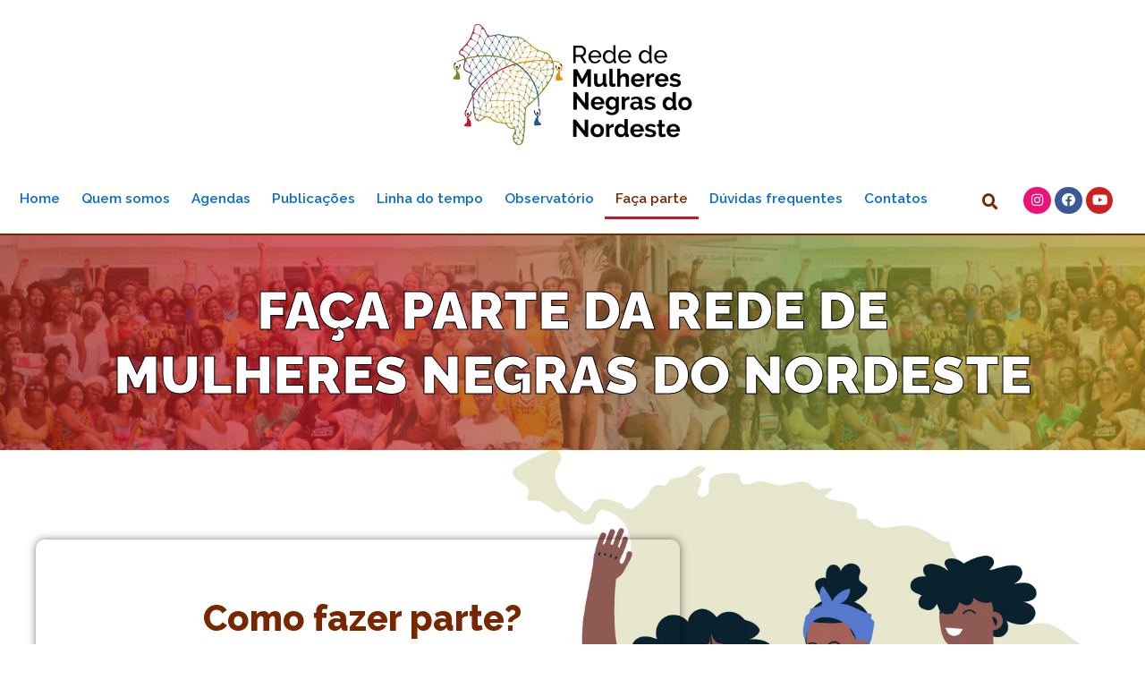

--- FILE ---
content_type: text/css
request_url: https://negrasdonordeste.org.br/wp-content/uploads/elementor/css/post-9.css?ver=1705609167
body_size: 966
content:
.elementor-kit-9{--e-global-color-primary:#792701;--e-global-color-secondary:#C41626;--e-global-color-text:#000000;--e-global-color-accent:#FFFFFF;--e-global-color-4ce32a2:#708A2B;--e-global-color-0ef49a6:#E19208;--e-global-color-a319554:#1D5B8A;--e-global-typography-primary-font-family:"Raleway";--e-global-typography-primary-font-weight:600;--e-global-typography-secondary-font-family:"Raleway";--e-global-typography-secondary-font-weight:500;--e-global-typography-text-font-family:"Raleway";--e-global-typography-text-font-weight:400;--e-global-typography-accent-font-family:"Raleway";--e-global-typography-accent-font-weight:700;--e-global-typography-bcca45a-font-family:"Raleway";background-color:var( --e-global-color-accent );}.elementor-kit-9 button,.elementor-kit-9 input[type="button"],.elementor-kit-9 input[type="submit"],.elementor-kit-9 .elementor-button{font-family:var( --e-global-typography-primary-font-family ), Sans-serif;font-weight:var( --e-global-typography-primary-font-weight );color:var( --e-global-color-accent );background-color:var( --e-global-color-primary );border-radius:25px 25px 25px 25px;}.elementor-kit-9 button:hover,.elementor-kit-9 button:focus,.elementor-kit-9 input[type="button"]:hover,.elementor-kit-9 input[type="button"]:focus,.elementor-kit-9 input[type="submit"]:hover,.elementor-kit-9 input[type="submit"]:focus,.elementor-kit-9 .elementor-button:hover,.elementor-kit-9 .elementor-button:focus{color:var( --e-global-color-accent );background-color:var( --e-global-color-secondary );border-radius:25px 25px 25px 25px;}.elementor-section.elementor-section-boxed > .elementor-container{max-width:1140px;}.e-con{--container-max-width:1140px;}.elementor-widget:not(:last-child){margin-block-end:20px;}.elementor-element{--widgets-spacing:20px 20px;}{}h1.entry-title{display:var(--page-title-display);}.elementor-kit-9 e-page-transition{background-color:#FFBC7D;}@media(max-width:1024px){.elementor-section.elementor-section-boxed > .elementor-container{max-width:1024px;}.e-con{--container-max-width:1024px;}}@media(max-width:767px){.elementor-section.elementor-section-boxed > .elementor-container{max-width:767px;}.e-con{--container-max-width:767px;}}/* Start custom CSS */.tribe-events-back a, .tribe-events-back a:visited {
    color: #fff;
    font-family: Raleway;
    font-size: var(--tec-font-size-3);
    font-weight: var(--tec-font-weight-bold);
    text-decoration: unset;
    background: #792701;
    padding: 10px;
    border-radius: 10px;

}

h1, .entry-content h1, h2, .entry-content h2, h3, .entry-content h3, h4, .entry-content h4, h5, .entry-content h5, h6, .entry-content h6 {
    color: #792701;
    font-family: 'Raleway';
    }


.tribe-events-schedule h2 {
	visibility: hidden;
}


.tribe-events-event-image img {
	margin: auto;
}

.tribe-events-content ol, .tribe-events-content p, .tribe-events-content ul {
	text-align: justify;
}


h1, .entry-content h1 {
	text-align: center;
}
   

.tribe-common .tribe-common-c-btn-border, .tribe-common a.tribe-common-c-btn-border {
	border: 2px solid #792701;
	color: #792701;
	font-family: Raleway;
}


@media (min-width: 768px) {

.tribe-events-meta-group {
	width: 400px;
}
}

.tribe-events-back a, .tribe-events-back a:visited {
    visibility: hidden;
}


@media (min-width: 768px) {
.single-tribe_events .tribe-events-c-subscribe-dropdown__button, .tribe-block__events-link .tribe-events-c-subscribe-dropdown__button {
    
    width: 500px;
}
}

.single-tribe_events .tribe-events-c-subscribe-dropdown .tribe-events-c-subscribe-dropdown__button.tribe-events-c-subscribe-dropdown__button--active, .single-tribe_events .tribe-events-c-subscribe-dropdown .tribe-events-c-subscribe-dropdown__button:focus, .single-tribe_events .tribe-events-c-subscribe-dropdown .tribe-events-c-subscribe-dropdown__button:focus-within, .single-tribe_events .tribe-events-c-subscribe-dropdown .tribe-events-c-subscribe-dropdown__button:hover, .tribe-events .tribe-events-c-subscribe-dropdown .tribe-events-c-subscribe-dropdown__button.tribe-events-c-subscribe-dropdown__button--active, .tribe-events .tribe-events-c-subscribe-dropdown .tribe-events-c-subscribe-dropdown__button:focus, .tribe-events .tribe-events-c-subscribe-dropdown .tribe-events-c-subscribe-dropdown__button:focus-within, .tribe-events .tribe-events-c-subscribe-dropdown .tribe-events-c-subscribe-dropdown__button:hover {
    background-color: #C41626;
}

.single-tribe_events .tribe-events-c-subscribe-dropdown .tribe-events-c-subscribe-dropdown__list-item a, .tribe-events .tribe-events-c-subscribe-dropdown .tribe-events-c-subscribe-dropdown__list-item a {
    font-family: Raleway;
}

.comments-area {
    visibility: hidden;
    margin-top: -350px;
}

.tribe-events-single {
    margin-top: -120px;
}

.single .post-navigation {
    visibility: hidden;
    margin-top: -190px;
}

.tribe-events-meta-group .tribe-events-single-section-title {
font-family: Raleway;
text-transform: capitalize;
}

.tribe-events-event-meta dd, .tribe-events-event-meta dt {
    font-family: Raleway;
}

.tribe-events-single .tribe-events-sub-nav .tribe-events-nav-next a, .tribe-events-single .tribe-events-sub-nav .tribe-events-nav-previous a {
    
    font-family: Raleway;
}

.tribe-events-meta-group a {
    color: #792701;
}

.tribe-events-event-meta a, .tribe-events-event-meta a:visited {
    color: #792701;
}

.tribe-events-event-meta a, .tribe-events-event-meta a:hover {
    color: #C41626;
    text-decoration: none;
}

.tribe-events-event-meta a, .tribe-events-event-meta a:visited {
    text-decoration: none;
}/* End custom CSS */

--- FILE ---
content_type: text/css
request_url: https://negrasdonordeste.org.br/wp-content/uploads/elementor/css/post-29.css?ver=1706040098
body_size: 1010
content:
.elementor-29 .elementor-element.elementor-element-538cd7b{--display:flex;--min-height:240px;--flex-direction:column;--container-widget-width:100%;--container-widget-height:initial;--container-widget-flex-grow:0;--container-widget-align-self:initial;--justify-content:center;--background-transition:0.3s;}.elementor-29 .elementor-element.elementor-element-538cd7b:not(.elementor-motion-effects-element-type-background), .elementor-29 .elementor-element.elementor-element-538cd7b > .elementor-motion-effects-container > .elementor-motion-effects-layer{background-color:var( --e-global-color-primary );background-image:url("https://negrasdonordeste.org.br/wp-content/uploads/2023/11/Grupo-1.png");background-position:center center;background-repeat:no-repeat;background-size:cover;}.elementor-29 .elementor-element.elementor-element-538cd7b, .elementor-29 .elementor-element.elementor-element-538cd7b::before{--border-transition:0.3s;}.elementor-29 .elementor-element.elementor-element-0d20c6a{--display:flex;--flex-direction:column;--container-widget-width:100%;--container-widget-height:initial;--container-widget-flex-grow:0;--container-widget-align-self:initial;--background-transition:0.3s;}.elementor-29 .elementor-element.elementor-element-b4fbc54{--iteration-count:infinite;--animation-duration:1200ms;--dynamic-text-color:var( --e-global-color-accent );}.elementor-29 .elementor-element.elementor-element-b4fbc54 .elementor-headline{text-align:center;font-family:"Raleway", Sans-serif;font-size:60px;font-weight:900;}.elementor-29 .elementor-element.elementor-element-b4fbc54 .elementor-headline-plain-text{color:var( --e-global-color-accent );}.elementor-29 .elementor-element.elementor-element-b4fbc54 .elementor-headline .elementor-headline-plain-text{-webkit-text-stroke-width:1px;stroke-width:1px;-webkit-text-stroke-color:#000;stroke:#000;}.elementor-29 .elementor-element.elementor-element-b4fbc54 .elementor-headline-dynamic-text{font-family:"Raleway", Sans-serif;font-weight:900;}.elementor-29 .elementor-element.elementor-element-b4fbc54 .elementor-headline .elementor-headline-dynamic-wrapper{-webkit-text-stroke-width:1px;stroke-width:1px;-webkit-text-stroke-color:#000;stroke:#000;}.elementor-29 .elementor-element.elementor-element-a588540{--display:flex;--flex-direction:row;--container-widget-width:initial;--container-widget-height:100%;--container-widget-flex-grow:1;--container-widget-align-self:stretch;--gap:0px 0px;--background-transition:0.3s;}.elementor-29 .elementor-element.elementor-element-cf8b619{--display:flex;--flex-direction:column;--container-widget-width:100%;--container-widget-height:initial;--container-widget-flex-grow:0;--container-widget-align-self:initial;--background-transition:0.3s;--overlay-opacity:0.5;--border-radius:10px 10px 10px 10px;box-shadow:0px 0px 10px 0px rgba(0,0,0,0.5);--padding-block-start:30px;--padding-block-end:20px;--padding-inline-start:30px;--padding-inline-end:20px;}.elementor-29 .elementor-element.elementor-element-cf8b619::before, .elementor-29 .elementor-element.elementor-element-cf8b619 > .elementor-background-video-container::before, .elementor-29 .elementor-element.elementor-element-cf8b619 > .e-con-inner > .elementor-background-video-container::before, .elementor-29 .elementor-element.elementor-element-cf8b619 > .elementor-background-slideshow::before, .elementor-29 .elementor-element.elementor-element-cf8b619 > .e-con-inner > .elementor-background-slideshow::before, .elementor-29 .elementor-element.elementor-element-cf8b619 > .elementor-motion-effects-container > .elementor-motion-effects-layer::before{--background-overlay:'';}.elementor-29 .elementor-element.elementor-element-cf8b619, .elementor-29 .elementor-element.elementor-element-cf8b619::before{--border-transition:0.3s;}.elementor-29 .elementor-element.elementor-element-cf8b619.e-con{--flex-grow:0;--flex-shrink:0;}.elementor-29 .elementor-element.elementor-element-083682a{text-align:center;}.elementor-29 .elementor-element.elementor-element-083682a .elementor-heading-title{color:var( --e-global-color-primary );font-family:"Raleway", Sans-serif;font-weight:700;}.elementor-29 .elementor-element.elementor-element-083682a > .elementor-widget-container{padding:30px 0px 30px 0px;}.elementor-29 .elementor-element.elementor-element-d631996{text-align:left;font-family:"Raleway", Sans-serif;font-size:20px;font-weight:500;}.elementor-29 .elementor-element.elementor-element-1b03209{--display:flex;--min-height:240px;--flex-direction:column;--container-widget-width:100%;--container-widget-height:initial;--container-widget-flex-grow:0;--container-widget-align-self:initial;--justify-content:center;--background-transition:0.3s;}.elementor-29 .elementor-element.elementor-element-1b03209:not(.elementor-motion-effects-element-type-background), .elementor-29 .elementor-element.elementor-element-1b03209 > .elementor-motion-effects-container > .elementor-motion-effects-layer{background-color:var( --e-global-color-primary );background-image:url("https://negrasdonordeste.org.br/wp-content/uploads/2023/11/Grupo-1.png");background-position:center center;background-repeat:no-repeat;background-size:cover;}.elementor-29 .elementor-element.elementor-element-1b03209, .elementor-29 .elementor-element.elementor-element-1b03209::before{--border-transition:0.3s;}.elementor-29 .elementor-element.elementor-element-1a8346a{--iteration-count:infinite;--animation-duration:1200ms;--dynamic-text-color:var( --e-global-color-accent );}.elementor-29 .elementor-element.elementor-element-1a8346a .elementor-headline{text-align:center;font-family:"Raleway", Sans-serif;font-size:60px;font-weight:900;}.elementor-29 .elementor-element.elementor-element-1a8346a .elementor-headline-plain-text{color:var( --e-global-color-accent );}.elementor-29 .elementor-element.elementor-element-1a8346a .elementor-headline .elementor-headline-plain-text{-webkit-text-stroke-width:1px;stroke-width:1px;-webkit-text-stroke-color:#000;stroke:#000;}.elementor-29 .elementor-element.elementor-element-1a8346a .elementor-headline-dynamic-text{font-family:"Raleway", Sans-serif;font-weight:900;}.elementor-29 .elementor-element.elementor-element-1a8346a .elementor-headline .elementor-headline-dynamic-wrapper{-webkit-text-stroke-width:1px;stroke-width:1px;-webkit-text-stroke-color:#000;stroke:#000;}.elementor-29 .elementor-element.elementor-element-7d53d05{--display:flex;--flex-direction:row;--container-widget-width:initial;--container-widget-height:100%;--container-widget-flex-grow:1;--container-widget-align-self:stretch;--gap:0px 0px;--background-transition:0.3s;--overlay-opacity:0.7;--padding-block-start:100px;--padding-block-end:100px;--padding-inline-start:0px;--padding-inline-end:0px;}.elementor-29 .elementor-element.elementor-element-7d53d05:not(.elementor-motion-effects-element-type-background), .elementor-29 .elementor-element.elementor-element-7d53d05 > .elementor-motion-effects-container > .elementor-motion-effects-layer{background-image:url("https://negrasdonordeste.org.br/wp-content/uploads/2023/11/Ativo-2.png");background-position:bottom right;background-repeat:no-repeat;background-size:contain;}.elementor-29 .elementor-element.elementor-element-7d53d05::before, .elementor-29 .elementor-element.elementor-element-7d53d05 > .elementor-background-video-container::before, .elementor-29 .elementor-element.elementor-element-7d53d05 > .e-con-inner > .elementor-background-video-container::before, .elementor-29 .elementor-element.elementor-element-7d53d05 > .elementor-background-slideshow::before, .elementor-29 .elementor-element.elementor-element-7d53d05 > .e-con-inner > .elementor-background-slideshow::before, .elementor-29 .elementor-element.elementor-element-7d53d05 > .elementor-motion-effects-container > .elementor-motion-effects-layer::before{--background-overlay:'';background-color:var( --e-global-color-accent );}.elementor-29 .elementor-element.elementor-element-7d53d05, .elementor-29 .elementor-element.elementor-element-7d53d05::before{--border-transition:0.3s;}.elementor-29 .elementor-element.elementor-element-d26b73d{--display:flex;--flex-direction:column;--container-widget-width:100%;--container-widget-height:initial;--container-widget-flex-grow:0;--container-widget-align-self:initial;--background-transition:0.3s;--border-radius:10px 10px 10px 10px;box-shadow:0px 0px 10px 0px rgba(0,0,0,0.5);--padding-block-start:30px;--padding-block-end:20px;--padding-inline-start:30px;--padding-inline-end:20px;}.elementor-29 .elementor-element.elementor-element-d26b73d.e-con{--flex-grow:0;--flex-shrink:0;}.elementor-29 .elementor-element.elementor-element-caa2a02{text-align:center;}.elementor-29 .elementor-element.elementor-element-caa2a02 .elementor-heading-title{color:var( --e-global-color-primary );font-family:"Raleway", Sans-serif;font-weight:800;}.elementor-29 .elementor-element.elementor-element-caa2a02 > .elementor-widget-container{padding:30px 0px 30px 0px;}.elementor-29 .elementor-element.elementor-element-12cb271{text-align:left;font-family:"Raleway", Sans-serif;font-size:20px;font-weight:500;}.elementor-29 .elementor-element.elementor-element-2e9e3a9{--display:flex;--flex-direction:column;--container-widget-width:100%;--container-widget-height:initial;--container-widget-flex-grow:0;--container-widget-align-self:initial;--background-transition:0.3s;}@media(min-width:768px){.elementor-29 .elementor-element.elementor-element-538cd7b{--content-width:1200px;}.elementor-29 .elementor-element.elementor-element-0d20c6a{--width:50%;}.elementor-29 .elementor-element.elementor-element-cf8b619{--width:60%;}.elementor-29 .elementor-element.elementor-element-1b03209{--content-width:1200px;}.elementor-29 .elementor-element.elementor-element-7d53d05{--content-width:1200px;}.elementor-29 .elementor-element.elementor-element-d26b73d{--width:60%;}.elementor-29 .elementor-element.elementor-element-2e9e3a9{--width:50%;}}@media(max-width:1024px) and (min-width:768px){.elementor-29 .elementor-element.elementor-element-cf8b619{--width:100%;}.elementor-29 .elementor-element.elementor-element-d26b73d{--width:100%;}}@media(max-width:1024px){.elementor-29 .elementor-element.elementor-element-b4fbc54 .elementor-headline{font-size:35px;}.elementor-29 .elementor-element.elementor-element-1a8346a .elementor-headline{font-size:35px;}.elementor-29 .elementor-element.elementor-element-7d53d05{--overlay-opacity:0.88;--padding-block-start:30px;--padding-block-end:30px;--padding-inline-start:30px;--padding-inline-end:30px;}}@media(max-width:767px){.elementor-29 .elementor-element.elementor-element-538cd7b{--min-height:151px;}.elementor-29 .elementor-element.elementor-element-b4fbc54 .elementor-headline{font-size:25px;}.elementor-29 .elementor-element.elementor-element-cf8b619::before, .elementor-29 .elementor-element.elementor-element-cf8b619 > .elementor-background-video-container::before, .elementor-29 .elementor-element.elementor-element-cf8b619 > .e-con-inner > .elementor-background-video-container::before, .elementor-29 .elementor-element.elementor-element-cf8b619 > .elementor-background-slideshow::before, .elementor-29 .elementor-element.elementor-element-cf8b619 > .e-con-inner > .elementor-background-slideshow::before, .elementor-29 .elementor-element.elementor-element-cf8b619 > .elementor-motion-effects-container > .elementor-motion-effects-layer::before{background-image:url("https://negrasdonordeste.org.br/wp-content/uploads/2023/11/Ativo-2.png");background-position:center center;background-repeat:no-repeat;background-size:contain;}.elementor-29 .elementor-element.elementor-element-cf8b619{--overlay-opacity:0.13;--padding-block-start:20px;--padding-block-end:20px;--padding-inline-start:20px;--padding-inline-end:20px;}.elementor-29 .elementor-element.elementor-element-083682a .elementor-heading-title{font-size:25px;}.elementor-29 .elementor-element.elementor-element-083682a > .elementor-widget-container{padding:20px 20px 20px 20px;}.elementor-29 .elementor-element.elementor-element-d631996{text-align:justify;font-size:17px;}.elementor-29 .elementor-element.elementor-element-d631996 > .elementor-widget-container{margin:0px 0px 0px 0px;padding:0px 0px 0px 0px;}}

--- FILE ---
content_type: text/css
request_url: https://negrasdonordeste.org.br/wp-content/uploads/elementor/css/post-33.css?ver=1705609167
body_size: 1208
content:
.elementor-33 .elementor-element.elementor-element-3248dd0{--display:flex;--flex-direction:row;--container-widget-width:initial;--container-widget-height:100%;--container-widget-flex-grow:1;--container-widget-align-self:stretch;--gap:0px 0px;--background-transition:0.3s;border-style:solid;--border-style:solid;border-color:var( --e-global-color-primary );--border-color:var( --e-global-color-primary );}.elementor-33 .elementor-element.elementor-element-3248dd0:not(.elementor-motion-effects-element-type-background), .elementor-33 .elementor-element.elementor-element-3248dd0 > .elementor-motion-effects-container > .elementor-motion-effects-layer{background-color:var( --e-global-color-accent );}.elementor-33 .elementor-element.elementor-element-3248dd0, .elementor-33 .elementor-element.elementor-element-3248dd0::before{--border-transition:0.3s;}.elementor-33 .elementor-element.elementor-element-3172aa8{--display:flex;--flex-direction:column;--container-widget-width:100%;--container-widget-height:initial;--container-widget-flex-grow:0;--container-widget-align-self:initial;--background-transition:0.3s;}.elementor-33 .elementor-element.elementor-element-3172aa8:not(.elementor-motion-effects-element-type-background), .elementor-33 .elementor-element.elementor-element-3172aa8 > .elementor-motion-effects-container > .elementor-motion-effects-layer{background-color:var( --e-global-color-accent );}.elementor-33 .elementor-element.elementor-element-3172aa8, .elementor-33 .elementor-element.elementor-element-3172aa8::before{--border-transition:0.3s;}.elementor-33 .elementor-element.elementor-element-6e2720d{text-align:left;}.elementor-33 .elementor-element.elementor-element-6e2720d.elementor-element{--flex-grow:0;--flex-shrink:0;}.elementor-33 .elementor-element.elementor-element-ac7313e{--display:flex;--background-transition:0.3s;}.elementor-33 .elementor-element.elementor-element-2ffbdfd .elementor-search-form{text-align:right;}.elementor-33 .elementor-element.elementor-element-2ffbdfd .elementor-search-form__toggle{--e-search-form-toggle-size:32px;--e-search-form-toggle-color:var( --e-global-color-primary );--e-search-form-toggle-background-color:var( --e-global-color-accent );}.elementor-33 .elementor-element.elementor-element-2ffbdfd input[type="search"].elementor-search-form__input{font-family:var( --e-global-typography-primary-font-family ), Sans-serif;font-weight:var( --e-global-typography-primary-font-weight );}.elementor-33 .elementor-element.elementor-element-2ffbdfd:not(.elementor-search-form--skin-full_screen) .elementor-search-form__container{border-radius:3px;}.elementor-33 .elementor-element.elementor-element-2ffbdfd.elementor-search-form--skin-full_screen input[type="search"].elementor-search-form__input{border-radius:3px;}.elementor-33 .elementor-element.elementor-element-2ffbdfd > .elementor-widget-container{margin:0px 0px 0px -10px;}.elementor-33 .elementor-element.elementor-element-2ffbdfd{width:var( --container-widget-width, 48.334% );max-width:48.334%;--container-widget-width:48.334%;--container-widget-flex-grow:0;}.elementor-33 .elementor-element.elementor-element-2ffbdfd.elementor-element{--flex-grow:0;--flex-shrink:0;}.elementor-33 .elementor-element.elementor-element-24d4b14{--display:flex;--flex-direction:column;--container-widget-width:100%;--container-widget-height:initial;--container-widget-flex-grow:0;--container-widget-align-self:initial;--background-transition:0.3s;}.elementor-33 .elementor-element.elementor-element-5b89cea .elementor-button{font-family:"Raleway", Sans-serif;font-weight:700;fill:var( --e-global-color-primary );color:var( --e-global-color-primary );background-color:var( --e-global-color-accent );}.elementor-33 .elementor-element.elementor-element-dd422e8{--display:flex;--flex-direction:column;--container-widget-width:100%;--container-widget-height:initial;--container-widget-flex-grow:0;--container-widget-align-self:initial;--background-transition:0.3s;}.elementor-33 .elementor-element.elementor-element-dd422e8:not(.elementor-motion-effects-element-type-background), .elementor-33 .elementor-element.elementor-element-dd422e8 > .elementor-motion-effects-container > .elementor-motion-effects-layer{background-color:var( --e-global-color-accent );}.elementor-33 .elementor-element.elementor-element-dd422e8, .elementor-33 .elementor-element.elementor-element-dd422e8::before{--border-transition:0.3s;}.elementor-33 .elementor-element.elementor-element-a09fc8f{text-align:center;}.elementor-33 .elementor-element.elementor-element-a09fc8f > .elementor-widget-container{margin:0px 0px 0px 0px;padding:0px 0px 0px 0px;}.elementor-33 .elementor-element.elementor-element-34c54c8{--display:flex;--flex-direction:row;--container-widget-width:initial;--container-widget-height:100%;--container-widget-flex-grow:1;--container-widget-align-self:stretch;--gap:0px 0px;--flex-wrap:wrap;--background-transition:0.3s;border-style:solid;--border-style:solid;border-width:0px 0px 2px 0px;--border-block-start-width:0px;--border-inline-end-width:0px;--border-block-end-width:2px;--border-inline-start-width:0px;border-color:var( --e-global-color-primary );--border-color:var( --e-global-color-primary );--z-index:3;}.elementor-33 .elementor-element.elementor-element-34c54c8:not(.elementor-motion-effects-element-type-background), .elementor-33 .elementor-element.elementor-element-34c54c8 > .elementor-motion-effects-container > .elementor-motion-effects-layer{background-color:var( --e-global-color-accent );}.elementor-33 .elementor-element.elementor-element-34c54c8, .elementor-33 .elementor-element.elementor-element-34c54c8::before{--border-transition:0.3s;}.elementor-33 .elementor-element.elementor-element-181813f{--display:flex;--flex-direction:column;--container-widget-width:calc( ( 1 - var( --container-widget-flex-grow ) ) * 100% );--container-widget-height:initial;--container-widget-flex-grow:0;--container-widget-align-self:initial;--justify-content:flex-start;--align-items:center;--background-transition:0.3s;--padding-block-start:0px;--padding-block-end:0px;--padding-inline-start:0px;--padding-inline-end:0px;}.elementor-33 .elementor-element.elementor-element-181813f.e-con{--flex-grow:0;--flex-shrink:0;}.elementor-33 .elementor-element.elementor-element-24aedc1 .elementor-nav-menu .elementor-item{font-family:"Raleway", Sans-serif;font-size:1.2vw;font-weight:600;}.elementor-33 .elementor-element.elementor-element-24aedc1 .elementor-nav-menu--main .elementor-item:hover,
					.elementor-33 .elementor-element.elementor-element-24aedc1 .elementor-nav-menu--main .elementor-item.elementor-item-active,
					.elementor-33 .elementor-element.elementor-element-24aedc1 .elementor-nav-menu--main .elementor-item.highlighted,
					.elementor-33 .elementor-element.elementor-element-24aedc1 .elementor-nav-menu--main .elementor-item:focus{color:var( --e-global-color-primary );fill:var( --e-global-color-primary );}.elementor-33 .elementor-element.elementor-element-24aedc1 .elementor-nav-menu--main:not(.e--pointer-framed) .elementor-item:before,
					.elementor-33 .elementor-element.elementor-element-24aedc1 .elementor-nav-menu--main:not(.e--pointer-framed) .elementor-item:after{background-color:var( --e-global-color-primary );}.elementor-33 .elementor-element.elementor-element-24aedc1 .e--pointer-framed .elementor-item:before,
					.elementor-33 .elementor-element.elementor-element-24aedc1 .e--pointer-framed .elementor-item:after{border-color:var( --e-global-color-primary );}.elementor-33 .elementor-element.elementor-element-24aedc1 .elementor-nav-menu--main .elementor-item.elementor-item-active{color:var( --e-global-color-primary );}.elementor-33 .elementor-element.elementor-element-24aedc1 .elementor-nav-menu--main:not(.e--pointer-framed) .elementor-item.elementor-item-active:before,
					.elementor-33 .elementor-element.elementor-element-24aedc1 .elementor-nav-menu--main:not(.e--pointer-framed) .elementor-item.elementor-item-active:after{background-color:var( --e-global-color-secondary );}.elementor-33 .elementor-element.elementor-element-24aedc1 .e--pointer-framed .elementor-item.elementor-item-active:before,
					.elementor-33 .elementor-element.elementor-element-24aedc1 .e--pointer-framed .elementor-item.elementor-item-active:after{border-color:var( --e-global-color-secondary );}.elementor-33 .elementor-element.elementor-element-24aedc1 .elementor-nav-menu--main .elementor-item{padding-left:12px;padding-right:12px;}.elementor-33 .elementor-element.elementor-element-24aedc1 .elementor-nav-menu--dropdown a, .elementor-33 .elementor-element.elementor-element-24aedc1 .elementor-menu-toggle{color:var( --e-global-color-primary );}.elementor-33 .elementor-element.elementor-element-24aedc1 .elementor-nav-menu--dropdown{background-color:var( --e-global-color-accent );}.elementor-33 .elementor-element.elementor-element-24aedc1 .elementor-nav-menu--dropdown a:hover,
					.elementor-33 .elementor-element.elementor-element-24aedc1 .elementor-nav-menu--dropdown a.elementor-item-active,
					.elementor-33 .elementor-element.elementor-element-24aedc1 .elementor-nav-menu--dropdown a.highlighted,
					.elementor-33 .elementor-element.elementor-element-24aedc1 .elementor-menu-toggle:hover{color:var( --e-global-color-accent );}.elementor-33 .elementor-element.elementor-element-24aedc1 .elementor-nav-menu--dropdown a:hover,
					.elementor-33 .elementor-element.elementor-element-24aedc1 .elementor-nav-menu--dropdown a.elementor-item-active,
					.elementor-33 .elementor-element.elementor-element-24aedc1 .elementor-nav-menu--dropdown a.highlighted{background-color:var( --e-global-color-secondary );}.elementor-33 .elementor-element.elementor-element-e5dc1fb{--display:flex;--flex-direction:column;--container-widget-width:100%;--container-widget-height:initial;--container-widget-flex-grow:0;--container-widget-align-self:initial;--justify-content:flex-end;--background-transition:0.3s;}.elementor-33 .elementor-element.elementor-element-6ff3335 .elementor-search-form{text-align:left;}.elementor-33 .elementor-element.elementor-element-6ff3335 .elementor-search-form__toggle{--e-search-form-toggle-size:32px;--e-search-form-toggle-color:var( --e-global-color-primary );--e-search-form-toggle-background-color:var( --e-global-color-accent );}.elementor-33 .elementor-element.elementor-element-6ff3335 input[type="search"].elementor-search-form__input{font-family:var( --e-global-typography-primary-font-family ), Sans-serif;font-weight:var( --e-global-typography-primary-font-weight );}.elementor-33 .elementor-element.elementor-element-6ff3335:not(.elementor-search-form--skin-full_screen) .elementor-search-form__container{border-radius:3px;}.elementor-33 .elementor-element.elementor-element-6ff3335.elementor-search-form--skin-full_screen input[type="search"].elementor-search-form__input{border-radius:3px;}.elementor-33 .elementor-element.elementor-element-6ff3335 > .elementor-widget-container{margin:0vw 0vw 0vw 0vw;}.elementor-33 .elementor-element.elementor-element-6ff3335{width:var( --container-widget-width, 48.334% );max-width:48.334%;--container-widget-width:48.334%;--container-widget-flex-grow:0;}.elementor-33 .elementor-element.elementor-element-6ff3335.elementor-element{--flex-grow:0;--flex-shrink:0;}.elementor-33 .elementor-element.elementor-element-00ec291{--display:flex;--flex-direction:column;--container-widget-width:100%;--container-widget-height:initial;--container-widget-flex-grow:0;--container-widget-align-self:initial;--justify-content:flex-end;--background-transition:0.3s;}.elementor-33 .elementor-element.elementor-element-bc5dc9a .elementor-repeater-item-f857868.elementor-social-icon{background-color:#ED1376;}.elementor-33 .elementor-element.elementor-element-bc5dc9a{--grid-template-columns:repeat(0, auto);--icon-size:1.2vw;--grid-column-gap:4px;--grid-row-gap:0px;}.elementor-33 .elementor-element.elementor-element-bc5dc9a .elementor-widget-container{text-align:right;}.elementor-33 .elementor-element.elementor-element-bc5dc9a > .elementor-widget-container{margin:0px 0px 0px 0px;padding:0px 0px 0px 0px;}.elementor-33 .elementor-element.elementor-element-bc5dc9a.elementor-element{--align-self:center;}@media(min-width:768px){.elementor-33 .elementor-element.elementor-element-3172aa8{--width:50%;}.elementor-33 .elementor-element.elementor-element-24d4b14{--width:50%;}.elementor-33 .elementor-element.elementor-element-181813f{--width:85%;}.elementor-33 .elementor-element.elementor-element-e5dc1fb{--width:3%;}.elementor-33 .elementor-element.elementor-element-00ec291{--width:12%;}}@media(max-width:1024px){.elementor-33 .elementor-element.elementor-element-3248dd0{--justify-content:center;--align-items:center;--container-widget-width:calc( ( 1 - var( --container-widget-flex-grow ) ) * 100% );border-width:0px 0px 2px 0px;--border-block-start-width:0px;--border-inline-end-width:0px;--border-block-end-width:2px;--border-inline-start-width:0px;}.elementor-33 .elementor-element.elementor-element-6e2720d{width:var( --container-widget-width, 141.5px );max-width:141.5px;--container-widget-width:141.5px;--container-widget-flex-grow:0;}.elementor-33 .elementor-element.elementor-element-5b89cea .elementor-button{font-size:40px;}}@media(max-width:767px){.elementor-33 .elementor-element.elementor-element-3248dd0{--padding-block-start:0px;--padding-block-end:0px;--padding-inline-start:0px;--padding-inline-end:0px;--z-index:3;}.elementor-33 .elementor-element.elementor-element-3172aa8{--width:60%;}.elementor-33 .elementor-element.elementor-element-ac7313e{--width:22%;}.elementor-33 .elementor-element.elementor-element-2ffbdfd > .elementor-widget-container{margin:0px 0px 0px 0px;}.elementor-33 .elementor-element.elementor-element-2ffbdfd{width:auto;max-width:auto;}.elementor-33 .elementor-element.elementor-element-24d4b14{--width:18%;--padding-block-start:0px;--padding-block-end:0px;--padding-inline-start:0px;--padding-inline-end:0px;}.elementor-33 .elementor-element.elementor-element-24d4b14.e-con{--align-self:center;}.elementor-33 .elementor-element.elementor-element-5b89cea .elementor-button{font-size:35px;}.elementor-33 .elementor-element.elementor-element-5b89cea > .elementor-widget-container{margin:0px 0px 0px 0px;padding:0px 0px 0px 0px;}.elementor-33 .elementor-element.elementor-element-6ff3335{width:auto;max-width:auto;}}

--- FILE ---
content_type: text/css
request_url: https://negrasdonordeste.org.br/wp-content/uploads/elementor/css/post-145.css?ver=1767235352
body_size: 1265
content:
.elementor-145 .elementor-element.elementor-element-f7d1b7c{--display:flex;--flex-direction:column;--container-widget-width:100%;--container-widget-height:initial;--container-widget-flex-grow:0;--container-widget-align-self:initial;--background-transition:0.3s;--padding-block-start:30px;--padding-block-end:30px;--padding-inline-start:0px;--padding-inline-end:0px;}.elementor-145 .elementor-element.elementor-element-f7d1b7c:not(.elementor-motion-effects-element-type-background), .elementor-145 .elementor-element.elementor-element-f7d1b7c > .elementor-motion-effects-container > .elementor-motion-effects-layer{background-color:#252226;}.elementor-145 .elementor-element.elementor-element-f7d1b7c, .elementor-145 .elementor-element.elementor-element-f7d1b7c::before{--border-transition:0.3s;}.elementor-145 .elementor-element.elementor-element-9fd7b0c > .elementor-widget-container{margin:0px 0px 0px 0px;}.elementor-145 .elementor-element.elementor-element-9fd7b0c{width:var( --container-widget-width, 93.261% );max-width:93.261%;--container-widget-width:93.261%;--container-widget-flex-grow:0;}.elementor-145 .elementor-element.elementor-element-9fd7b0c.elementor-element{--flex-grow:0;--flex-shrink:0;}.elementor-145 .elementor-element.elementor-element-fca89a9 .elementor-repeater-item-f857868.elementor-social-icon{background-color:#ED1376;}.elementor-145 .elementor-element.elementor-element-fca89a9{--grid-template-columns:repeat(0, auto);--icon-size:18px;--grid-column-gap:10px;--grid-row-gap:0px;}.elementor-145 .elementor-element.elementor-element-fca89a9 .elementor-widget-container{text-align:center;}.elementor-145 .elementor-element.elementor-element-925613b .elementor-icon-list-items:not(.elementor-inline-items) .elementor-icon-list-item:not(:last-child){padding-bottom:calc(6px/2);}.elementor-145 .elementor-element.elementor-element-925613b .elementor-icon-list-items:not(.elementor-inline-items) .elementor-icon-list-item:not(:first-child){margin-top:calc(6px/2);}.elementor-145 .elementor-element.elementor-element-925613b .elementor-icon-list-items.elementor-inline-items .elementor-icon-list-item{margin-right:calc(6px/2);margin-left:calc(6px/2);}.elementor-145 .elementor-element.elementor-element-925613b .elementor-icon-list-items.elementor-inline-items{margin-right:calc(-6px/2);margin-left:calc(-6px/2);}body.rtl .elementor-145 .elementor-element.elementor-element-925613b .elementor-icon-list-items.elementor-inline-items .elementor-icon-list-item:after{left:calc(-6px/2);}body:not(.rtl) .elementor-145 .elementor-element.elementor-element-925613b .elementor-icon-list-items.elementor-inline-items .elementor-icon-list-item:after{right:calc(-6px/2);}.elementor-145 .elementor-element.elementor-element-925613b .elementor-icon-list-icon i{color:var( --e-global-color-accent );transition:color 0.3s;}.elementor-145 .elementor-element.elementor-element-925613b .elementor-icon-list-icon svg{fill:var( --e-global-color-accent );transition:fill 0.3s;}.elementor-145 .elementor-element.elementor-element-925613b .elementor-icon-list-item:hover .elementor-icon-list-icon i{color:var( --e-global-color-secondary );}.elementor-145 .elementor-element.elementor-element-925613b .elementor-icon-list-item:hover .elementor-icon-list-icon svg{fill:var( --e-global-color-secondary );}.elementor-145 .elementor-element.elementor-element-925613b{--e-icon-list-icon-size:20px;--icon-vertical-offset:0px;width:100%;max-width:100%;}.elementor-145 .elementor-element.elementor-element-925613b .elementor-icon-list-item > .elementor-icon-list-text, .elementor-145 .elementor-element.elementor-element-925613b .elementor-icon-list-item > a{font-family:"Raleway", Sans-serif;font-weight:500;}.elementor-145 .elementor-element.elementor-element-925613b .elementor-icon-list-text{color:var( --e-global-color-accent );transition:color 0.3s;}.elementor-145 .elementor-element.elementor-element-925613b .elementor-icon-list-item:hover .elementor-icon-list-text{color:var( --e-global-color-secondary );}.elementor-145 .elementor-element.elementor-element-925613b > .elementor-widget-container{margin:10px 0px 10px 0px;}.elementor-145 .elementor-element.elementor-element-925613b.elementor-element{--align-self:center;}.elementor-145 .elementor-element.elementor-element-86b8ae9 .elementor-nav-menu .elementor-item{font-family:"Raleway", Sans-serif;font-weight:400;}.elementor-145 .elementor-element.elementor-element-86b8ae9 .elementor-nav-menu--main .elementor-item{color:var( --e-global-color-accent );fill:var( --e-global-color-accent );padding-left:12px;padding-right:12px;padding-top:5px;padding-bottom:5px;}.elementor-145 .elementor-element.elementor-element-86b8ae9 .elementor-nav-menu--main .elementor-item:hover,
					.elementor-145 .elementor-element.elementor-element-86b8ae9 .elementor-nav-menu--main .elementor-item.elementor-item-active,
					.elementor-145 .elementor-element.elementor-element-86b8ae9 .elementor-nav-menu--main .elementor-item.highlighted,
					.elementor-145 .elementor-element.elementor-element-86b8ae9 .elementor-nav-menu--main .elementor-item:focus{color:var( --e-global-color-primary );fill:var( --e-global-color-primary );}.elementor-145 .elementor-element.elementor-element-86b8ae9 .elementor-nav-menu--main:not(.e--pointer-framed) .elementor-item:before,
					.elementor-145 .elementor-element.elementor-element-86b8ae9 .elementor-nav-menu--main:not(.e--pointer-framed) .elementor-item:after{background-color:var( --e-global-color-primary );}.elementor-145 .elementor-element.elementor-element-86b8ae9 .e--pointer-framed .elementor-item:before,
					.elementor-145 .elementor-element.elementor-element-86b8ae9 .e--pointer-framed .elementor-item:after{border-color:var( --e-global-color-primary );}.elementor-145 .elementor-element.elementor-element-86b8ae9 .elementor-nav-menu--main .elementor-item.elementor-item-active{color:var( --e-global-color-primary );}.elementor-145 .elementor-element.elementor-element-86b8ae9 .elementor-nav-menu--main:not(.e--pointer-framed) .elementor-item.elementor-item-active:before,
					.elementor-145 .elementor-element.elementor-element-86b8ae9 .elementor-nav-menu--main:not(.e--pointer-framed) .elementor-item.elementor-item-active:after{background-color:var( --e-global-color-primary );}.elementor-145 .elementor-element.elementor-element-86b8ae9 .e--pointer-framed .elementor-item.elementor-item-active:before,
					.elementor-145 .elementor-element.elementor-element-86b8ae9 .e--pointer-framed .elementor-item.elementor-item-active:after{border-color:var( --e-global-color-primary );}.elementor-145 .elementor-element.elementor-element-86b8ae9 .e--pointer-framed .elementor-item:before{border-width:2px;}.elementor-145 .elementor-element.elementor-element-86b8ae9 .e--pointer-framed.e--animation-draw .elementor-item:before{border-width:0 0 2px 2px;}.elementor-145 .elementor-element.elementor-element-86b8ae9 .e--pointer-framed.e--animation-draw .elementor-item:after{border-width:2px 2px 0 0;}.elementor-145 .elementor-element.elementor-element-86b8ae9 .e--pointer-framed.e--animation-corners .elementor-item:before{border-width:2px 0 0 2px;}.elementor-145 .elementor-element.elementor-element-86b8ae9 .e--pointer-framed.e--animation-corners .elementor-item:after{border-width:0 2px 2px 0;}.elementor-145 .elementor-element.elementor-element-86b8ae9 .e--pointer-underline .elementor-item:after,
					 .elementor-145 .elementor-element.elementor-element-86b8ae9 .e--pointer-overline .elementor-item:before,
					 .elementor-145 .elementor-element.elementor-element-86b8ae9 .e--pointer-double-line .elementor-item:before,
					 .elementor-145 .elementor-element.elementor-element-86b8ae9 .e--pointer-double-line .elementor-item:after{height:2px;}.elementor-145 .elementor-element.elementor-element-86b8ae9 .elementor-nav-menu--dropdown a, .elementor-145 .elementor-element.elementor-element-86b8ae9 .elementor-menu-toggle{color:var( --e-global-color-primary );}.elementor-145 .elementor-element.elementor-element-86b8ae9 .elementor-nav-menu--dropdown{background-color:var( --e-global-color-accent );}.elementor-145 .elementor-element.elementor-element-86b8ae9 .elementor-nav-menu--dropdown a:hover,
					.elementor-145 .elementor-element.elementor-element-86b8ae9 .elementor-nav-menu--dropdown a.elementor-item-active,
					.elementor-145 .elementor-element.elementor-element-86b8ae9 .elementor-nav-menu--dropdown a.highlighted,
					.elementor-145 .elementor-element.elementor-element-86b8ae9 .elementor-menu-toggle:hover{color:var( --e-global-color-accent );}.elementor-145 .elementor-element.elementor-element-86b8ae9 .elementor-nav-menu--dropdown a:hover,
					.elementor-145 .elementor-element.elementor-element-86b8ae9 .elementor-nav-menu--dropdown a.elementor-item-active,
					.elementor-145 .elementor-element.elementor-element-86b8ae9 .elementor-nav-menu--dropdown a.highlighted{background-color:var( --e-global-color-secondary );}.elementor-145 .elementor-element.elementor-element-5d2683df > .elementor-container{min-height:40px;}.elementor-145 .elementor-element.elementor-element-5d2683df:not(.elementor-motion-effects-element-type-background), .elementor-145 .elementor-element.elementor-element-5d2683df > .elementor-motion-effects-container > .elementor-motion-effects-layer{background-color:var( --e-global-color-primary );}.elementor-145 .elementor-element.elementor-element-5d2683df{transition:background 0.3s, border 0.3s, border-radius 0.3s, box-shadow 0.3s;margin-top:0px;margin-bottom:0px;padding:0px 0px 0px 0px;}.elementor-145 .elementor-element.elementor-element-5d2683df > .elementor-background-overlay{transition:background 0.3s, border-radius 0.3s, opacity 0.3s;}.elementor-145 .elementor-element.elementor-element-204d244b .elementskit-section-title-wraper .elementskit-section-title{color:#ffffff;margin:0px 0px 0px 0px;font-family:"Raleway", Sans-serif;font-size:13px;font-weight:500;}.elementor-145 .elementor-element.elementor-element-204d244b .elementskit-section-title-wraper .elementskit-section-title > span{color:#000000;}.elementor-145 .elementor-element.elementor-element-204d244b .elementskit-section-title-wraper .elementskit-section-title:hover > span{color:#000000;}.elementor-145 .elementor-element.elementor-element-b3ab244 .elementor-icon-list-icon i{color:#FF0017;transition:color 0.3s;}.elementor-145 .elementor-element.elementor-element-b3ab244 .elementor-icon-list-icon svg{fill:#FF0017;transition:fill 0.3s;}.elementor-145 .elementor-element.elementor-element-b3ab244{--e-icon-list-icon-size:14px;--icon-vertical-offset:0px;}.elementor-145 .elementor-element.elementor-element-b3ab244 .elementor-icon-list-item > .elementor-icon-list-text, .elementor-145 .elementor-element.elementor-element-b3ab244 .elementor-icon-list-item > a{font-family:"Raleway", Sans-serif;font-size:13px;font-weight:600;text-decoration:none;}.elementor-145 .elementor-element.elementor-element-b3ab244 .elementor-icon-list-text{color:var( --e-global-color-accent );transition:color 0.3s;}@media(max-width:767px){.elementor-145 .elementor-element.elementor-element-f7d1b7c{--justify-content:center;--align-items:center;--container-widget-width:calc( ( 1 - var( --container-widget-flex-grow ) ) * 100% );}.elementor-145 .elementor-element.elementor-element-9fd7b0c > .elementor-widget-container{padding:0px 0px 0px 0px;}.elementor-145 .elementor-element.elementor-element-fca89a9 .elementor-widget-container{text-align:center;}.elementor-145 .elementor-element.elementor-element-fca89a9.elementor-element{--align-self:center;}.elementor-145 .elementor-element.elementor-element-925613b .elementor-icon-list-items:not(.elementor-inline-items) .elementor-icon-list-item:not(:last-child){padding-bottom:calc(10px/2);}.elementor-145 .elementor-element.elementor-element-925613b .elementor-icon-list-items:not(.elementor-inline-items) .elementor-icon-list-item:not(:first-child){margin-top:calc(10px/2);}.elementor-145 .elementor-element.elementor-element-925613b .elementor-icon-list-items.elementor-inline-items .elementor-icon-list-item{margin-right:calc(10px/2);margin-left:calc(10px/2);}.elementor-145 .elementor-element.elementor-element-925613b .elementor-icon-list-items.elementor-inline-items{margin-right:calc(-10px/2);margin-left:calc(-10px/2);}body.rtl .elementor-145 .elementor-element.elementor-element-925613b .elementor-icon-list-items.elementor-inline-items .elementor-icon-list-item:after{left:calc(-10px/2);}body:not(.rtl) .elementor-145 .elementor-element.elementor-element-925613b .elementor-icon-list-items.elementor-inline-items .elementor-icon-list-item:after{right:calc(-10px/2);}.elementor-145 .elementor-element.elementor-element-925613b{--e-icon-list-icon-align:center;--e-icon-list-icon-margin:0 calc(var(--e-icon-list-icon-size, 1em) * 0.125);--icon-vertical-align:center;}.elementor-145 .elementor-element.elementor-element-925613b .elementor-icon-list-item > .elementor-icon-list-text, .elementor-145 .elementor-element.elementor-element-925613b .elementor-icon-list-item > a{font-size:15px;line-height:2em;}.elementor-145 .elementor-element.elementor-element-925613b > .elementor-widget-container{margin:10px 0px 10px 15px;}.elementor-145 .elementor-element.elementor-element-86b8ae9 > .elementor-widget-container{margin:0px 0px 0px 0px;padding:0px 0px 0px 0px;}}

--- FILE ---
content_type: text/css
request_url: https://negrasdonordeste.org.br/wp-content/uploads/elementor/css/post-1711.css?ver=1705609167
body_size: 724
content:
.elementor-1711 .elementor-element.elementor-element-d139179{--display:flex;--flex-direction:column;--container-widget-width:100%;--container-widget-height:initial;--container-widget-flex-grow:0;--container-widget-align-self:initial;--background-transition:0.3s;}.elementor-1711 .elementor-element.elementor-element-131ca7b > .elementor-widget-container > div > .jet-custom-nav{width:250px;}.elementor-1711 .elementor-element.elementor-element-131ca7b > .elementor-widget-container > div > .jet-custom-nav > .jet-custom-nav__item > .jet-custom-nav__mega-sub{width:500px;}.elementor-1711 .elementor-element.elementor-element-131ca7b > .elementor-widget-container > div > .jet-custom-nav > .jet-custom-nav__item > .jet-custom-nav__sub{min-width:250px;}.elementor-1711 .elementor-element.elementor-element-131ca7b > .elementor-widget-container > div > .jet-custom-nav > .jet-custom-nav__item > .jet-custom-nav__sub .jet-custom-nav__sub{min-width:250px;}.elementor-1711 .elementor-element.elementor-element-131ca7b > .elementor-widget-container > div > .jet-custom-nav > .jet-custom-nav__item > a{background-color:#00000000;border-style:solid;border-color:var( --e-global-color-primary );}.elementor-1711 .elementor-element.elementor-element-131ca7b > .elementor-widget-container > div > .jet-custom-nav > .jet-custom-nav__item > a .jet-custom-item-label.top-level-label{color:var( --e-global-color-primary );}.elementor-1711 .elementor-element.elementor-element-131ca7b  > .elementor-widget-container > div > .jet-custom-nav > .jet-custom-nav__item > a .jet-custom-item-label.top-level-label{font-family:var( --e-global-typography-primary-font-family ), Sans-serif;font-weight:var( --e-global-typography-primary-font-weight );}.elementor-1711 .elementor-element.elementor-element-131ca7b  > .elementor-widget-container > div > .jet-custom-nav > .jet-custom-nav__item > a .jet-custom-item-desc.top-level-desc{font-family:var( --e-global-typography-primary-font-family ), Sans-serif;font-weight:var( --e-global-typography-primary-font-weight );}.elementor-1711 .elementor-element.elementor-element-131ca7b > .elementor-widget-container > div > .jet-custom-nav > .jet-custom-nav__item.hover-state > a .jet-custom-item-label.top-level-label{color:var( --e-global-color-secondary );font-family:var( --e-global-typography-primary-font-family ), Sans-serif;font-weight:var( --e-global-typography-primary-font-weight );}.elementor-1711 .elementor-element.elementor-element-131ca7b > .elementor-widget-container > div > .jet-custom-nav > .jet-custom-nav__item.hover-state > a .jet-menu-icon:before{color:var( --e-global-color-secondary );}.elementor-1711 .elementor-element.elementor-element-131ca7b > .elementor-widget-container > div > .jet-custom-nav > .jet-custom-nav__item.current-menu-item > a .jet-custom-item-label.top-level-label{color:var( --e-global-color-secondary );font-family:var( --e-global-typography-primary-font-family ), Sans-serif;font-weight:var( --e-global-typography-primary-font-weight );}.elementor-1711 .elementor-element.elementor-element-131ca7b > .elementor-widget-container > div > .jet-custom-nav > .jet-custom-nav__item.current-menu-item > a .jet-menu-icon:before{color:var( --e-global-color-secondary );}.elementor-1711 .elementor-element.elementor-element-131ca7b > .elementor-widget-container > div > .jet-custom-nav > .jet-custom-nav__item > .jet-custom-nav__sub .jet-custom-nav__item > a{background-color:#79270100;}.elementor-1711 .elementor-element.elementor-element-131ca7b > .elementor-widget-container > div > .jet-custom-nav > .jet-custom-nav__item > .jet-custom-nav__sub .jet-custom-nav__item > a .jet-menu-link-text{color:var( --e-global-color-primary );}.elementor-1711 .elementor-element.elementor-element-131ca7b  > .elementor-widget-container > div > .jet-custom-nav > .jet-custom-nav__item > .jet-custom-nav__sub .jet-custom-nav__item > a .jet-menu-link-text{font-family:var( --e-global-typography-primary-font-family ), Sans-serif;font-weight:var( --e-global-typography-primary-font-weight );}.elementor-1711 .elementor-element.elementor-element-131ca7b  > .elementor-widget-container > div > .jet-custom-nav > .jet-custom-nav__item > .jet-custom-nav__sub .jet-custom-nav__item > a .jet-custom-item-desc.sub-level-desc{font-family:var( --e-global-typography-primary-font-family ), Sans-serif;font-weight:var( --e-global-typography-primary-font-weight );}.elementor-1711 .elementor-element.elementor-element-131ca7b > .elementor-widget-container > div > .jet-custom-nav > .jet-custom-nav__item > .jet-custom-nav__sub .jet-custom-nav__item.hover-state > a .jet-menu-link-text{color:var( --e-global-color-secondary );font-family:var( --e-global-typography-primary-font-family ), Sans-serif;font-weight:var( --e-global-typography-primary-font-weight );}.elementor-1711 .elementor-element.elementor-element-131ca7b > .elementor-widget-container > div > .jet-custom-nav > .jet-custom-nav__item > .jet-custom-nav__sub .jet-custom-nav__item.hover-state > a .jet-menu-icon:before{color:var( --e-global-color-secondary );}.elementor-1711 .elementor-element.elementor-element-131ca7b > .elementor-widget-container > div > .jet-custom-nav > .jet-custom-nav__item > .jet-custom-nav__sub .jet-custom-nav__item.current-menu-item > a .jet-menu-link-text{color:var( --e-global-color-secondary );font-family:var( --e-global-typography-primary-font-family ), Sans-serif;font-weight:var( --e-global-typography-primary-font-weight );}.elementor-1711 .elementor-element.elementor-element-131ca7b > .elementor-widget-container > div > .jet-custom-nav > .jet-custom-nav__item > .jet-custom-nav__sub .jet-custom-nav__item.current-menu-item > a .jet-menu-icon:before{color:var( --e-global-color-secondary );}.elementor-1711 .elementor-element.elementor-element-131ca7b > .elementor-widget-container > div > .jet-custom-nav > .jet-custom-nav__item > a .jet-menu-icon{background-color:#ffffff;width:22px;height:22px;align-self:center;}.elementor-1711 .elementor-element.elementor-element-131ca7b > .elementor-widget-container > div > .jet-custom-nav > .jet-custom-nav__item > .jet-custom-nav__sub a .jet-menu-icon{background-color:#ffffff;width:22px;height:22px;align-self:center;}.elementor-1711 .elementor-element.elementor-element-131ca7b > .elementor-widget-container > div > .jet-custom-nav > .jet-custom-nav__item.hover-state > a .jet-menu-icon{background-color:#ffffff;}.elementor-1711 .elementor-element.elementor-element-131ca7b > .elementor-widget-container > div > .jet-custom-nav > .jet-custom-nav__item > .jet-custom-nav__sub .jet-custom-nav__item.hover-state > a .jet-menu-icon{background-color:#ffffff;}.elementor-1711 .elementor-element.elementor-element-131ca7b > .elementor-widget-container > div > .jet-custom-nav > .jet-custom-nav__item > a .jet-menu-icon:before{font-size:12px;}.elementor-1711 .elementor-element.elementor-element-131ca7b > .elementor-widget-container > div > .jet-custom-nav > .jet-custom-nav__item > .jet-custom-nav__sub a .jet-menu-icon:before{font-size:12px;}.elementor-1711 .elementor-element.elementor-element-131ca7b > .elementor-widget-container > div > .jet-custom-nav > .jet-custom-nav__item > a .jet-menu-icon svg{width:12px;}.elementor-1711 .elementor-element.elementor-element-131ca7b > .elementor-widget-container > div > .jet-custom-nav > .jet-custom-nav__item > .jet-custom-nav__sub a .jet-menu-icon svg{width:12px;}.elementor-1711 .elementor-element.elementor-element-131ca7b > .elementor-widget-container > div > .jet-custom-nav > .jet-custom-nav__item > a .jet-menu-badge{align-self:center;}.elementor-1711 .elementor-element.elementor-element-131ca7b > .elementor-widget-container > div > .jet-custom-nav > .jet-custom-nav__item > .jet-custom-nav__sub a .jet-menu-badge{align-self:center;}.elementor-1711 .elementor-element.elementor-element-131ca7b > .elementor-widget-container > div > .jet-custom-nav > .jet-custom-nav__item > a .jet-dropdown-arrow{right:15px;align-self:center;}.elementor-1711 .elementor-element.elementor-element-131ca7b > .elementor-widget-container > div > .jet-custom-nav > .jet-custom-nav__item > .jet-custom-nav__sub a .jet-dropdown-arrow{right:15px;align-self:center;}.elementor-1711 .elementor-element.elementor-element-131ca7b > .elementor-widget-container > div > .jet-custom-nav--dropdown-left-side > .jet-custom-nav__item > a .jet-dropdown-arrow{left:15px;right:auto;}.elementor-1711 .elementor-element.elementor-element-131ca7b > .elementor-widget-container > div > .jet-custom-nav--dropdown-left-side > .jet-custom-nav__item > .jet-custom-nav__sub a .jet-dropdown-arrow{left:15px;right:auto;}.elementor-1711 .elementor-element.elementor-element-480d3ad .elementor-repeater-item-f857868.elementor-social-icon{background-color:#ED1376;}.elementor-1711 .elementor-element.elementor-element-480d3ad{--grid-template-columns:repeat(0, auto);--icon-size:18px;--grid-column-gap:10px;--grid-row-gap:0px;}.elementor-1711 .elementor-element.elementor-element-480d3ad .elementor-widget-container{text-align:left;}#jet-popup-1711 .jet-popup__container{width:500px;height:500px;}#jet-popup-1711 .jet-popup__inner{justify-content:center;align-items:center;}#jet-popup-1711 .jet-popup__container-inner{justify-content:flex-start;background-color:var( --e-global-color-accent );}#jet-popup-1711 .jet-popup__close-button{transform:translateX(0px) translateY(0px);-webkit-transform:translateX(0px) translateY(0px);color:var( --e-global-color-primary );background-color:var( --e-global-color-accent );}#jet-popup-1711 .jet-popup__close-button:hover{color:var( --e-global-color-secondary );}@media(max-width:1024px){.elementor-1711 .elementor-element.elementor-element-131ca7b > .elementor-widget-container > div > .jet-custom-nav > .jet-custom-nav__item > a{border-width:0px 0px 1px 0px;}#jet-popup-1711 .jet-popup__container{height:900px;}#jet-popup-1711 .jet-popup__inner{justify-content:flex-start;align-items:center;}}@media(max-width:767px){.elementor-1711 .elementor-element.elementor-element-131ca7b > .elementor-widget-container > div > .jet-custom-nav > .jet-custom-nav__item > a{border-width:0px 0px 1px 0px;}.elementor-1711 .elementor-element.elementor-element-480d3ad .elementor-widget-container{text-align:center;}.elementor-1711 .elementor-element.elementor-element-480d3ad{--icon-size:18px;}.elementor-1711 .elementor-element.elementor-element-480d3ad.elementor-element{--align-self:center;}#jet-popup-1711 .jet-popup__container{width:299px;height:756px;}#jet-popup-1711 .jet-popup__inner{justify-content:flex-start;align-items:flex-start;}#jet-popup-1711 .jet-popup__container-inner{justify-content:flex-start;padding:30px 0px 0px 10px;}#jet-popup-1711 .jet-popup__close-button:before{font-size:20px;}#jet-popup-1711 .jet-popup__close-button{font-size:20px;}#jet-popup-1711 .jet-popup__close-button svg{width:20px;}}